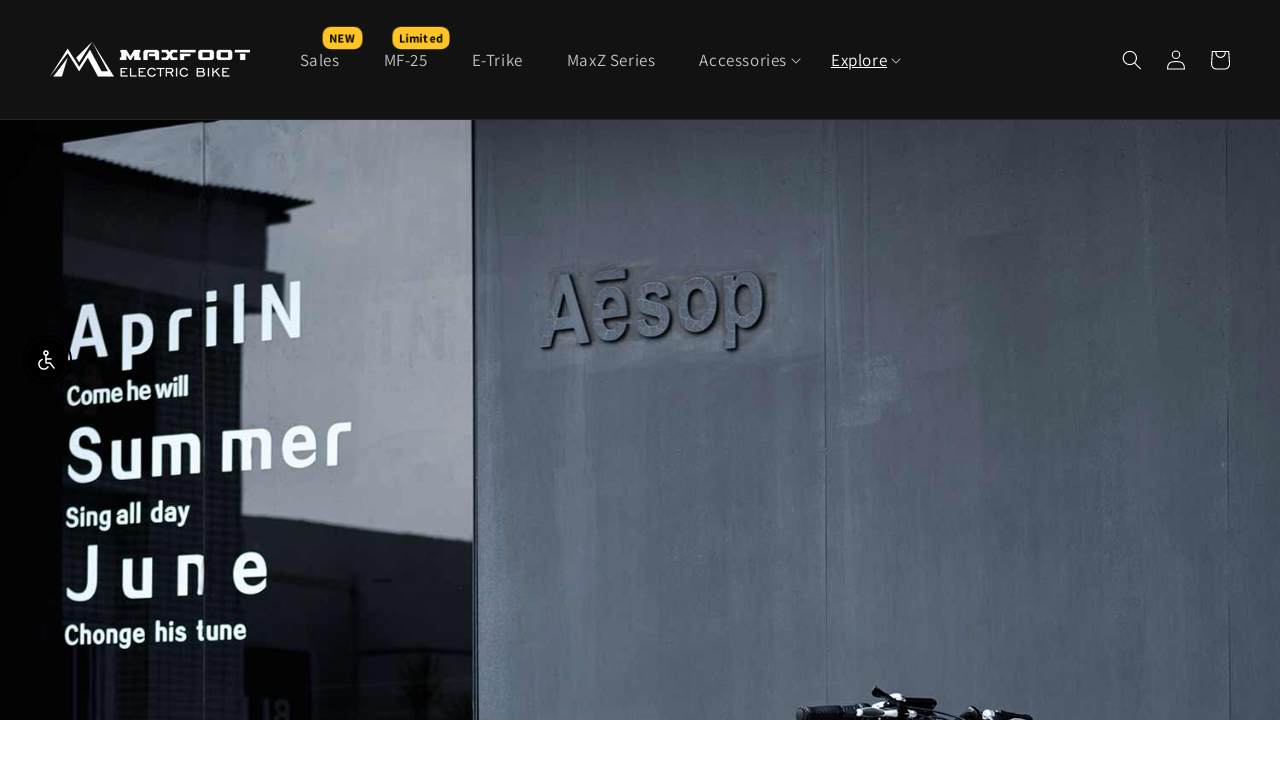

--- FILE ---
content_type: text/css
request_url: https://maxfoot.bike/cdn/shop/t/55/assets/style.css?v=9675495003770102591754287739
body_size: -407
content:
*{margin:0;padding:0}.article-homeTab,.bikeswiper-R .more_href,.article-viewALL{font-weight:550}.fontSize-a,.fontSize-b,.fontSize-c,.fontSize-d,.fontSize-e,.fontSize-f{color:#17171a}.fontSize-a{font-size:20px}.fontSize-b{font-size:35px}.fontSize-c{font-size:50px}.fontSize-d{font-size:100px;line-height:initial}.fontSize-e{font-size:30px}.fontSize-f{font-size:25px}a{text-decoration-line:none}@media only screen and (max-width: 1750px){.fontSize-d{font-size:80px}.fontSize-b{font-size:30px}.fontSize-a{font-size:18px}.fontSize-c{font-size:45px}}@media only screen and (max-width: 1500px){.fontSize-d{font-size:60px}.fontSize-b{font-size:25px}.fontSize-a{font-size:15px}.fontSize-c{font-size:40px}}@media only screen and (max-width: 1250px){.fontSize-d{font-size:45px}.fontSize-b{font-size:20px}.fontSize-c{font-size:35px}}@media only screen and (max-width: 1000px){.fontSize-d{font-size:35px}.fontSize-b{font-size:18px}.fontSize-c{font-size:30px}}@media only screen and (max-width: 750px){.fontSize-c{font-size:40px}.fontSize-a{font-size:20px}.fontSize-b{font-size:30px}}@media only screen and (max-width: 650px){.fontSize-c{font-size:35px}.fontSize-b,.fontSize-e{font-size:25px}.fontSize-a{font-size:18px}.fontSize-f{font-size:20px}}@media only screen and (max-width: 600px){.fontSize-c{font-size:30px}.fontSize-b,.fontSize-e{font-size:20px}.fontSize-a,.fontSize-f{font-size:17px}}
/*# sourceMappingURL=/cdn/shop/t/55/assets/style.css.map?v=9675495003770102591754287739 */


--- FILE ---
content_type: text/css
request_url: https://maxfoot.bike/cdn/shop/t/55/assets/impact-cart-modal-dialog.css?v=83518316954113786231754619003
body_size: 3013
content:
body.no-scroll{overflow:hidden}.impact-cart-modal-dialog,.impact-cart-modal-dialog *{margin:0;padding:0}.impact-cart-modal-dialog a{color:#212121;-webkit-text-decoration:inherit;text-decoration:inherit}.impact-cart-modal-dialog img{display:block;max-width:100%;height:auto;width:100%;margin:auto}.impact-cart-modal-dialog .sr-only{clip:rect(0,0,0,0);white-space:nowrap;border-width:0;width:1px;height:1px;margin:-1px;padding:0;position:absolute;overflow:hidden}.impact-cart-modal-dialog svg{display:block;fill:none;stroke:currentColor;stroke-width:1px}.impact-cart-modal-dialog svg:not(:root){overflow:hidden}.impact-cart-modal-dialog button:focus,.impact-cart-modal-dialog input:focus,.impact-cart-modal-dialog select:focus,.impact-cart-modal-dialog textarea:focus,.impact-cart-modal-dialog input:focus-visible{outline:none;box-shadow:none}.impact-cart-modal-dialog input[type=number]{-moz-appearance:textfield;-webkit-appearance:none;appearance:none}.impact-cart-modal-dialog input[type=number]::-webkit-outer-spin-button,.impact-cart-modal-dialog input[type=number]::-webkit-inner-spin-button{-webkit-appearance:none;margin:0}div.impact-cart-modal-dialog_overlay{display:none;position:fixed;top:0;bottom:0;left:0;right:0;z-index:998;background-color:#0b0b0b66;min-height:100lvh;transition:.5s cubic-bezier(.445,.05,.55,.95);transition-property:opacity}div.impact-cart-modal-dialog_overlay.open{display:block;opacity:1}div.impact-cart-modal-dialog_overlay.close{display:none;opacity:0}.impact-cart-modal-dialog_wrapper{--width: 580px;position:fixed;left:auto;right:0;top:0;z-index:999;width:var(--width);max-width:calc(100% - 24px);height:100%;overflow:hidden;color:#212121;padding:1rem;opacity:0;visibility:hidden;transition-property:transform,opacity,visibility;transition-duration:.5s;transition-timing-function:cubic-bezier(.445,.05,.55,.95)}.is-opening .impact-cart-modal-dialog_wrapper{animation:slideInRight .5s cubic-bezier(.445,.05,.55,.95) both}.is-closing .impact-cart-modal-dialog_wrapper{animation:slideOutRight .3s cubic-bezier(.445,.05,.55,.95) both}@keyframes slideInRight{0%{translate:100%;opacity:0;visibility:hidden}to{translate:0;opacity:1;visibility:visible}}@keyframes slideOutRight{0%{translate:0;opacity:1;visibility:visible}to{translate:100%;opacity:0;visibility:hidden}}.impact-cart-modal-dialog_close{position:absolute;right:40px;top:35px;cursor:pointer;background:transparent;border:0;-webkit-appearance:none;appearance:none;box-shadow:none;touch-action:manipulation;width:45px;height:45px;text-decoration:none;z-index:5;text-align:center;overflow:visible;text-transform:none}.impact-cart-modal-dialog_close .icon-close{display:inline-block;width:30px;height:30px}.impact-cart-modal-dialog_content{padding:0;display:flex;gap:2rem;flex-direction:column;height:100%;color:#212121;background:#fff;border-radius:.375rem}.impact-cart-modal-dialog_draw-head{display:flex;align-items:start;justify-content:start;gap:10px;line-height:24px;padding:2rem 2.5rem 0 2rem;box-sizing:border-box}.impact-cart-modal-dialog_draw-head h3{text-align:left;font-size:20px;font-weight:600;position:relative;padding-bottom:calc(1.15rem + 2px)}.impact-cart-modal-dialog_draw-head h3:after{content:"";width:36px;height:2px;background:#f1ab3c;position:absolute;left:0;bottom:0}.impact-cart-modal-dialog_draw-head .cart-draw_count{font-size:18px;font-weight:700;width:30px;height:30px;border-radius:50%;border:1px solid #212121;display:flex;align-items:center;justify-content:center}.impact-cart-modal-dialog_draw-footer{padding:1.5rem 2.5rem 2.5rem;box-sizing:border-box;border-block-start:1px solid rgb(26 26 26 / .12);margin-block-start:auto}.impact-cart-modal-dialog_draw-footer .price_total{color:#1a1a1a;display:flex;align-items:center;justify-content:space-between;font-size:25px;line-height:1.4;font-weight:700;overflow-wrap:anywhere;margin-bottom:.5rem}.impact-cart-modal-dialog_draw-footer .text{font-size:17px;color:#1a1a1ab3;line-height:1.6}.impact-cart-modal-dialog_draw-footer_buy{display:grid;align-items:start;margin-top:2.5rem;grid-template-columns:repeat(auto-fit,minmax(150px,1fr))}.impact-cart-modal-dialog_draw-footer_buy .btn{display:flex;justify-content:center;align-items:center;padding-block-start:1.35rem;padding-block-end:1.35rem;padding-inline-start:2.5rem;padding-inline-end:2.5rem;font-size:18px;font-weight:700;line-height:1.6;transition:background-color .15s ease-in-out,color .15s ease-in-out,box-shadow .15s ease-in-out;text-align:center;border-radius:2.75rem;-webkit-appearance:none;appearance:none;cursor:pointer}.impact-cart-modal-dialog_draw-footer_buy .viewCart-btn{background-color:#f0c417;color:#1a1a1a}.impact-cart-modal-dialog_draw-footer_buy .viewCart-btn:hover{background-color:#f0c417d9}.impact-cart-modal-dialog_draw-footer_buy .checkout-btn{color:#fff;background-color:#1a1a1a;margin-left:1.5rem}.impact-cart-modal-dialog_draw-footer_buy .checkout-btn:hover{background-color:#1a1a1ad9}.impact-cart-modal-dialog_draw-footer_buy .checkout-btn-text{display:flex;align-items:center;justify-content:center;gap:.75rem}.impact-cart-modal-dialog_draw-footer_buy svg{width:20px;height:20px}.impact-cart-modal-dialog_draw-content-wrapper{display:flex;flex:1;min-height:0;padding:0 2.5rem 2rem;box-sizing:border-box;overflow-y:auto}.impact-cart-modal-dialog_draw-content-wrapper .overflow-container{flex:1}.impact-cart-modal-dialog_draw-overflow-content{overflow:hidden;width:100%;padding-right:5px}.impact-cart-modal-dialog_draw-overflow-content.disabled{pointer-events:none}.impact-cart-modal-dialog_draw-overflow-content .cart-item{padding-bottom:30px;margin-bottom:30px;padding-top:5px;border-bottom:1px solid #21212133;position:relative;display:grid;grid-template-areas:"media details" "media qty";grid-template-columns:minmax(80px,2fr) minmax(0,8fr);grid-template-rows:auto 1fr;justify-items:start;align-items:start;column-gap:18px;row-gap:15px;display:flex;justify-content:flex-start;align-items:center;gap:1.25rem}.impact-cart-modal-dialog_draw-overflow-content .bind-cart-item{align-items:flex-start}.impact-cart-modal-dialog_draw-overflow-content .cart-item:nth-last-child(2){border-bottom:none;margin-bottom:10px;padding-bottom:0}.impact-cart-modal-dialog_draw-overflow-content .cart-item p{word-break:break-word;text-transform:none;font-weight:400;font-size:18px;line-height:1.2}.impact-cart-modal-dialog_draw-overflow-content .cart-item_media{grid-area:media;overflow:hidden;max-width:100px;width:100%;height:auto;position:relative}.impact-cart-modal-dialog_draw-overflow-content .cart-item_details-qty{display:flex;justify-content:space-between;flex:1;gap:.25rem}.impact-cart-modal-dialog_draw-overflow-content .bind-cart-item_details{flex:1}.impact-cart-modal-dialog_draw-overflow-content .cart-item_details{grid-area:details;display:grid;column-gap:18px;grid-template-areas:"header price" "micro-copy price";width:100%;grid-template-columns:minmax(0,1fr) max-content;display:flex;flex-direction:column;gap:.5rem;flex:1}.impact-cart-modal-dialog_draw-overflow-content .cart-item_qty{grid-area:qty;display:flex;flex-wrap:wrap;gap:20px;align-items:center;justify-content:start;width:100%;flex-direction:column;justify-content:flex-start;align-items:flex-end;flex:.25}.impact-cart-modal-dialog_draw-overflow-content .bind-cart-item .cart-item_qty{flex:.1}.impact-cart-modal-dialog_draw-overflow-content button>span{pointer-events:none}.impact-cart-modal-dialog_draw-overflow-content .quantity-input button.disabled{cursor:not-allowed;opacity:.35}.impact-cart-modal-dialog_draw-overflow-content .cart-item_header{grid-area:header}.impact-cart-modal-dialog_draw-overflow-content .cart-item_header p{font-weight:700}.impact-cart-modal-dialog_draw-overflow-content .cart-item_price{grid-area:price;position:relative;min-width:50px;align-self:start;justify-self:end;font-size:1.045rem;margin-top:-.25rem;word-break:break-word}.impact-cart-modal-dialog_draw-overflow-content .loading_icon{position:absolute;top:0;bottom:0;left:0;right:0;margin:auto;text-align:center;width:23px;height:23px;animation:rotator 1.4s linear infinite}.impact-cart-modal-dialog_draw-overflow-content .loading_icon.hidden{display:none}.impact-cart-modal-dialog_draw-overflow-content .loading_icon:not(.hidden)~*{visibility:hidden}@keyframes rotator{0%{transform:rotate(0)}to{transform:rotate(270deg)}}.impact-cart-modal-dialog_draw-overflow-content .cart-item_sku{display:flex;flex-direction:column;gap:.25rem;grid-area:micro-copy}.impact-cart-modal-dialog_draw-overflow-content .cart-item_sku p{color:#212121b3;font-size:16px}.impact-cart-modal-dialog_draw-overflow-content .quantity-input{display:flex;align-items:center;border-radius:4px;border:1px solid #21212133;gap:.25rem}.impact-cart-modal-dialog_draw-overflow-content .quantity-input button{width:30px;height:30px;touch-action:manipulation;border:0;margin:0;cursor:pointer;background:transparent;-webkit-appearance:button;outline-offset:-3px;color:#212121;display:flex;align-items:center;justify-content:center}.impact-cart-modal-dialog_draw-overflow-content .quantity-input .icon{width:13px;height:13px;color:#212121}.impact-cart-modal-dialog_draw-overflow-content .bind-cart-item p.bind-cart_quantity{color:#212121;width:35px;height:30px;line-height:inherit;outline-offset:-3px;-moz-appearance:textfield;-webkit-appearance:textfield;appearance:textfield;background:transparent;cursor:text;touch-action:manipulation;text-align:center;border:1px solid #21212133;border-radius:4px;display:flex;align-items:center;justify-content:center}.impact-cart-modal-dialog_draw-overflow-content .quantity-num{color:#212121;min-width:30px;height:30px;outline-offset:-3px;font-size:15px;-moz-appearance:textfield;-webkit-appearance:textfield;appearance:textfield;background:transparent;cursor:text;border:none;border-radius:0;border-left:1px solid #21212133;border-right:1px solid #21212133;touch-action:manipulation;text-align:center;font-weight:400}.impact-cart-modal-dialog_draw-overflow-content .remove-link{border:0 none;cursor:pointer;background-color:transparent}.impact-cart-modal-dialog_draw-overflow-content .remove-link svg{width:17px;height:17px}.impact-cart-modal-dialog_draw-overflow-content .cart-item-errors{color:#d12328;text-align:center;background:#ffebe8;padding:6px;border-radius:3px}.impact-cart-modal-dialog_draw-overflow-content .cart-item-errors p{font-size:15px;line-height:1.3}.impact-cart-modal-dialog_draw-overflow-content .cart-item-errors.hidden{display:none}.impact-cart-modal-dialog_empty{position:absolute;top:50%;left:50%;transform:translate(-50%,-50%);display:grid;justify-items:center;text-align:center;align-self:center;gap:2rem}.impact-cart-modal-dialog_empty .cart-zero{position:relative}.impact-cart-modal-dialog_empty svg{width:50px;height:50px}.impact-cart-modal-dialog_empty .cart-draw_empty_count{position:absolute;right:-5px;top:-3px;font-size:15px;width:28px;height:28px;line-height:28px;min-width:min-content;border-radius:50%;background:#1a1a1a;color:#fff;display:grid;place-items:center;padding-inline-start:.25rem;padding-inline-end:.25rem;font-weight:700}.impact-cart-modal-dialog_empty .cart-draw_empty_text{margin-block-start:0;font-size:25px;line-height:1.4;overflow-wrap:anywhere;letter-spacing:-.025em;font-weight:700}.impact-cart-modal-dialog_empty .cart-draw_empty_href{border-radius:25px;width:300px;max-width:100%;background-color:#f1ab3c;cursor:pointer;border:0 none;-webkit-transition:all .2s ease-out;-moz-transition:all .2s ease-out;transition:all .2s ease-out;height:auto;line-height:30px;padding:12px 30px;color:#131313;display:flex;align-items:center;justify-content:center;font-weight:600;font-size:17px}@media (hover: hover){.impact-cart-modal-dialog_empty .cart-draw_empty_href:hover{background-color:#efa124}}@media only screen and (max-width: 500px){.impact-cart-modal-dialog_empty .cart-draw_empty_href{width:230px;padding:10px 25px;font-size:15px}}.impact-cart-modal-dialog_clear-cart{width:fit-content;background:#ffc426;outline:none;border:none;display:flex;align-items:center;justify-content:center;gap:.5rem;color:#1a1a1a;font-weight:700;font-size:17px;padding:7px 10px;border-radius:5px;cursor:pointer;margin-top:30px;margin-bottom:20px;transition:background-color .15s ease-in-out,color .15s ease-in-out,box-shadow .15s ease-in-out;text-transform:capitalize}@media screen and (pointer: fine){.impact-cart-modal-dialog_clear-cart:hover{background:#ffc426d9}}.impact-cart-modal-dialog_clear-cart .icon-del_cart{display:inline-block;position:relative}.impact-cart-modal-dialog_clear-cart .icon-cart{width:24px}.impact-cart-modal-dialog_clear-cart .icon-remove{width:13px;position:absolute;top:0;right:0;color:#1a1a1a;background:#ffc426;border-radius:50%}.impact-cart-modal-dialog_clear-cart .icon-loading{display:none}.impact-cart-modal-dialog_clear-cart .icon-loading svg{width:22px}@media only screen and (max-width: 1000px){.impact-cart-modal-dialog_wrapper{--width: 480px}.impact-cart-modal-dialog_content{padding-top:20px}.impact-cart-modal-dialog_draw-head,.impact-cart-modal-dialog_draw-content-wrapper{padding:0 20px}}@media only screen and (max-width: 600px){.impact-cart-modal-dialog_wrapper{--width: 400px}.impact-cart-modal-dialog_draw-footer_buy{display:flex;flex-direction:column;gap:1rem}.impact-cart-modal-dialog_draw-footer_buy .btn{flex:1;width:100%;margin:auto;font-size:17px;padding-block-start:1.2rem;padding-block-end:1.2rem}}@media only screen and (max-width: 500px){.impact-cart-modal-dialog_wrapper{--width: 350px}.impact-cart-modal-dialog_draw-overflow-content .cart-item_details{display:flex;flex-direction:column;gap:1rem}.impact-cart-modal-dialog_draw-overflow-content .cart-item_sku{margin-top:0}.impact-cart-modal-dialog_draw-footer .price_total{flex-direction:column;justify-content:flex-start;align-items:flex-start}}@media only screen and (max-width: 400px){.impact-cart-modal-dialog_draw-head h3{font-size:18px;padding-bottom:calc(.75rem + 2px)}.impact-cart-modal-dialog_draw-head .cart-draw_count{font-size:15px;width:25px;height:25px}.impact-cart-modal-dialog_close{right:30px;top:25px;width:35px;height:35px}.impact-cart-modal-dialog_draw-head h3:after{width:30px}.impact-cart-modal-dialog_content{gap:20px}.impact-cart-modal-dialog_draw-overflow-content .cart-item p{font-size:16px}.impact-cart-modal-dialog_draw-overflow-content .quantity-input button{width:25px;height:25px}.impact-cart-modal-dialog_draw-overflow-content .quantity-num{width:30px;height:25px;font-size:14px}.impact-cart-modal-dialog_draw-overflow-content .cart-item_qty{gap:13px}.impact-cart-modal-dialog_draw-overflow-content .cart-item-errors p{font-size:14px}.impact-cart-modal-dialog_draw-footer .text{font-size:15px;line-height:1.3}.impact-cart-modal-dialog_draw-footer .price_total p:first-child{font-size:22px}.impact-cart-modal-dialog_draw-footer_buy .btn{font-size:15px}}.bind_product-fold .sr-only{width:1px;height:1px;clip:rect(0,0,0,0);white-space:nowrap;border-width:0;margin:-1px;padding:0;position:absolute;overflow:hidden}.impact-cart-modal-dialog_wrapper .bind_product-fold{max-width:345px}.bind_product-fold input[type=checkbox]{display:none;margin:0;padding:0}.bind_product-fold ul{list-style:none;padding:0;margin:0;min-height:0}.bind_product-fold label{display:flex;justify-content:space-between;align-items:center;padding:10px;background:#f7f7f7;max-width:420px;width:100%;cursor:pointer;font-size:14px;font-weight:550}.bind_product-fold label:after{content:"";width:15px;height:15px;margin-left:auto;background:url([data-uri]) center no-repeat}.bind_product_fold-sub{display:grid;grid-template-rows:0fr;transition:.3s;overflow:hidden}.bind_product_fold-sub li{display:flex;justify-content:space-between;align-items:center;gap:.5rem;padding:10px 0;border-bottom:1px solid #e3e3e3}.bind_product_fold-sub li:last-child{border-bottom:none;margin-bottom:10px}.bind_product_fold-details{display:flex;gap:1rem}.bind_product_fold-details-media{width:62px;height:62px;overflow:hidden;padding:5px;border:1px solid #e3e3e3;border-radius:5px;margin:auto;position:relative}.bind_product_fold-details-info{flex:1}.bind_product_fold-details-info p{margin:0;padding:0;margin-block:0;margin-inline:0;color:#1a1a1a}.bind_product_fold-details-info a{-webkit-text-decoration:inherit;text-decoration:inherit;color:#1a1a1a}.bind_product_fold-details-info .bind-title{margin:0;padding:0;font-size:16px;font-weight:550;line-height:1.2;display:-webkit-box;-webkit-line-clamp:2;-webkit-box-orient:vertical;display:-moz-box;-moz-line-clamp:1;-moz-box-orient:vertical;word-wrap:break-word;word-break:break-word;white-space:normal;overflow:hidden}.bind_product_fold-details-info .bind-price{font-size:18px;color:#1a1a1ab3;margin-top:5px}.bind_product_fold-details-info .bind-price-text{color:#f83a3a;font-weight:700}.bind_product_fold-details-info .variant-option{color:gray;font-size:14px;display:flex;gap:.7rem;margin-top:5px}.bind_product_fold-details-info .colon{padding-right:2px;padding-left:1px}.bind_product_fold-details-info .variant-option>span:after{content:";";padding-left:3px;color:#000}.bind_product_fold-details-info .variant-option>span:last-child:after{content:""}.bind_product-fold input[type=checkbox]:checked+label:after{transform:scaleY(-1)}.bind_product-fold input[type=checkbox]:checked~.bind_product_fold-sub{grid-template-rows:1fr}.bind_product_fold-details-remove{display:flex;align-items:center;gap:.5rem}.bind_product_fold-details-remove .quantity-num{width:35px;font-size:13px;color:#1a1a1ab3;border:1px solid #1a1a1a1f;border-radius:.5rem;padding-block-start:.5rem;padding-block-end:.5rem;text-align:center}.bind_product_fold-details-remove cart-remove-button{margin:0}.bind_produc-titem_quantity{display:flex;align-items:center;gap:.5rem}.bind_produc-titem_quantity>p{min-width:35px;font-size:13px;color:#1a1a1ab3;border:1px solid #1a1a1a1f;border-radius:.5rem;padding-block-start:.5rem;padding-block-end:.5rem;text-align:center}.bind_produc-titem_quantity cart-remove-button{margin:0}.impact-cart-modal-dialog_draw-overflow-content .bind_product_fold-details-remove{width:40px;flex-direction:column}.impact-cart-modal-dialog_draw-overflow-content .bind_product_fold-details-remove svg{width:17px;height:17px}.impact-cart-modal-dialog_draw-overflow-content .bind_product_fold-details-remove .quantity-num{line-height:inherit;display:flex;align-items:center;justify-content:center;font-size:14px}.impact-cart-modal-dialog_draw-overflow-content .bind_product_fold-details-info>p{font-size:16px}.impact-cart-modal-dialog_draw-overflow-content .bind_product_fold-details-info .variant-option{color:#212121b3}.impact-cart-modal-dialog_draw-overflow-content .bind_product_fold-details-info .bind-price{color:#212121}.impact-cart-modal-dialog_draw-overflow-content .bind_product_fold-details-info .bind-price-text{font-weight:700;color:#f83a3a}@media only screen and (max-width: 600px){.bind_product_fold-sub li:last-child{flex-direction:column;align-items:flex-start}.impact-cart-modal-dialog_draw-overflow-content .bind_product_fold-details-remove{flex-direction:row;gap:15px}.bind_product_fold-details-remove a{width:50px;display:flex;align-items:center;justify-content:flex-start}.impact-cart-modal-dialog_draw-overflow-content .bind_product_fold-details-info>p{font-size:15px}.bind_product_fold-details-media{width:50px;height:50px;padding:2px}.impact-cart-modal-dialog_draw-overflow-content .cart-item_media{max-width:80px}.bind_product-fold label{padding:5px 10px}.impact-cart-modal-dialog_draw-overflow-content .quantity-input{max-width:80px;width:100%}.impact-cart-modal-dialog_draw-overflow-content .quantity-input .icon{width:11px;height:11px}.impact-cart-modal-dialog_draw-overflow-content .quantity-num,.impact-cart-modal-dialog_draw-overflow-content .bind_product_fold-details-remove .quantity-num{font-size:13px;font-weight:700}.impact-cart-modal-dialog_draw-overflow-content .bind-cart-item p.bind-cart_quantity{width:30px;height:30px;font-size:13px;font-weight:700}.impact-cart-modal-dialog_clear-cart .icon-cart{width:20px}.impact-cart-modal-dialog_clear-cart .icon-remove{width:11px}.impact-cart-modal-dialog_clear-cart{font-size:14px;padding:6px 8px}.impact-cart-modal-dialog_draw-overflow-content .cart-item{gap:.5rem}}
/*# sourceMappingURL=/cdn/shop/t/55/assets/impact-cart-modal-dialog.css.map?v=83518316954113786231754619003 */


--- FILE ---
content_type: text/css
request_url: https://maxfoot.bike/cdn/shop/t/55/assets/home-email.css?v=182704255521817904241754287739
body_size: -440
content:
.email-title{text-align:center;margin:120px auto 40px}.email-input{max-width:539px;margin:0 auto;position:relative;width:100%;height:55px;line-height:55px;transition:box-shadow 1s ease;display:flex;background-color:#fff}.email-input input{width:100%;text-align:left;transition:box-shadow .1s ease;-webkit-appearance:none;appearance:none;border:solid 1px #7f7f7f;border-radius:28px;padding:0 23px;box-sizing:border-box}.email-input input:focus{box-shadow:0 0 #7f7f7f}.email-input button{position:absolute;right:10px;top:13%;color:#9ca3af;border:none;background:#fff}.email-input button img{width:40px;height:40px;display:block;margin:0 auto}.email-tip{margin-bottom:50px;margin-top:16px;text-align:center;font-weight:300}.email-title-phone{display:none}@media only screen and (max-width: 750px){.email-title-pc{display:none}.email-title-phone{display:block;padding:0 10px;box-sizing:border-box;text-align:center;margin:100px auto 20px;font-weight:550}.email-tip{padding:0 10px;box-sizing:border-box}}@media only screen and (max-width: 700px){.email-input{max-width:460px}}@media only screen and (max-width: 600px){.email-input{max-width:400px}.email-input button img{width:35px;height:35px}.email-input button{top:16%}}@media only screen and (max-width: 450px){.email-input{max-width:350px}}@media only screen and (max-width: 400px){.email-input{max-width:300px;height:45px;line-height:45px}.email-input button img{width:25px;height:25px}.email-input button{top:21%}}
/*# sourceMappingURL=/cdn/shop/t/55/assets/home-email.css.map?v=182704255521817904241754287739 */


--- FILE ---
content_type: text/css
request_url: https://maxfoot.bike/cdn/shop/t/55/assets/component-cart-items.css?v=55935802736894324281754549065
body_size: 1256
content:
.cart-items td,.cart-items th{padding:0;border:none}.cart-items th{text-align:left;padding-bottom:1.8rem;opacity:.85;font-weight:400}.cart-item__quantity-wrapper{display:flex}.cart-item__totals{position:relative}.cart-items *.right{text-align:right}.cart-item__image-container{display:inline-flex;align-items:flex-start}.cart-item__image-container:after{content:none}.cart-item__image{height:auto;max-width:calc(10rem / var(--font-body-scale))}@media screen and (min-width: 750px){.cart-item__image{max-width:100%}}.cart-item__details{font-size:1.6rem;line-height:calc(1 + .4 / var(--font-body-scale))}.cart-item__details>*{margin:0;max-width:30rem}.cart-item__details>*+*{margin-top:.6rem}.cart-item__media{position:relative}.cart-item__link{display:block;bottom:0;left:0;position:absolute;right:0;top:0;width:100%;height:100%}.cart-item__name{text-decoration:none;display:block}.cart-item__name:hover{text-decoration:underline;text-underline-offset:.3rem;text-decoration-thickness:.2rem}.cart-item__price-wrapper>*{display:block;margin:0;padding:0}.cart-item__discounted-prices dd{margin:0}.cart-item__discounted-prices .cart-item__old-price{font-size:1.4rem}.cart-item__old-price{opacity:.7}.cart-item__final-price{font-weight:400}.product-option{font-size:1.4rem;word-break:break-word;line-height:calc(1 + .5 / var(--font-body-scale))}.cart-item cart-remove-button{display:flex;margin-left:1rem}@media screen and (min-width: 750px) and (max-width: 989px){.cart-item cart-remove-button{width:4.5rem;height:4.5rem}}cart-remove-button .button{min-width:calc(4.5rem / var(--font-body-scale));min-height:4.5rem;padding:0;margin:0 .1rem .1rem 0}cart-remove-button .button:before,cart-remove-button .button:after{content:none}cart-remove-button .button:not([disabled]):hover{color:rgb(var(--color-foreground))}@media screen and (min-width: 750px){cart-remove-button .button{min-width:3.5rem;min-height:3.5rem}}cart-remove-button .icon-remove{height:1.5rem;width:1.5rem}.cart-item .loading-overlay{top:0;left:auto;right:auto;bottom:0;padding:0}@media screen and (min-width: 750px){.cart-item .loading-overlay{right:0;padding-top:4.5rem;bottom:auto}}.cart-item .loading-overlay:not(.hidden)~*{visibility:hidden}.cart-item__error{display:flex;align-items:flex-start;margin-top:1rem}.cart-item__error-text{font-size:1.2rem;order:1}.cart-item__error-text+svg{flex-shrink:0;width:1.2rem;margin-right:.7rem}.cart-item__error-text:empty+svg{display:none}.product-option+.product-option{margin-top:.4rem}.product-option *{display:inline;margin:0}.cart-items thead th{text-transform:uppercase}@media screen and (max-width: 749px){.cart-items,.cart-items thead,.cart-items tbody{display:block;width:100%}.cart-items thead tr{display:flex;justify-content:space-between;border-bottom:.1rem solid rgba(var(--color-foreground),.2);margin-bottom:4rem}.cart-item{display:grid;grid-template:repeat(2,auto) / repeat(4,1fr);gap:1.5rem;margin-bottom:3.5rem}.cart-item:last-child{margin-bottom:0}.cart-item__media{grid-row:1 / 3}.cart-item__details{grid-column:2 / 4}.cart-item__quantity{grid-column:2 / 5}.cart-item__quantity-wrapper{flex-wrap:wrap}.cart-item__totals{display:flex;align-items:flex-start;justify-content:flex-end}}.cart-item__error-text+svg{margin-top:.4rem}@media screen and (min-width: 750px){.cart-items{border-spacing:0;border-collapse:separate;box-shadow:none;width:100%;display:table}.cart-items th{border-bottom:.1rem solid rgba(var(--color-foreground),.08)}.cart-items thead th:first-child{width:50%}.cart-items th+th{padding-left:4rem}.cart-items td{vertical-align:top;padding-top:4rem}.cart-item{display:table-row}.cart-item>td+td{padding-left:4rem}.cart-item__details{width:35rem}.cart-item__media{width:10rem}.cart-item cart-remove-button{margin:.5rem 0 0 1.5rem}.cart-item__price-wrapper>*:only-child:not(.cart-item__discounted-prices){margin-top:1rem}}@media screen and (min-width: 990px){.cart-item .cart-item__quantity,.cart-items .cart-items__heading--wide{padding-left:6rem}.cart-item__details{width:50rem}.cart-items thead th:first-child{width:60%}}.bind_product-fold .sr-only{width:1px;height:1px;clip:rect(0,0,0,0);white-space:nowrap;border-width:0;margin:-1px;padding:0;position:absolute;overflow:hidden}.bind_product-fold{max-width:420px}.bind_product-fold input[type=checkbox]{display:none;margin:0;padding:0}.bind_product-fold ul{list-style:none;padding:0;margin:0;min-height:0}.bind_product-fold label{display:flex;justify-content:space-between;align-items:center;padding:10px;background:#f7f7f7;max-width:420px;width:100%;cursor:pointer;font-size:14px;font-weight:550}.bind_product-fold label:after{content:"";width:15px;height:15px;margin-left:auto;background:url([data-uri]) center no-repeat}.bind_product_fold-sub{display:grid;grid-template-rows:0fr;transition:.3s;overflow:hidden}.bind_product_fold-sub li{display:flex;justify-content:space-between;align-items:center;gap:.5rem;padding:10px 0;border-bottom:1px solid #e3e3e3}.bind_product_fold-sub li:last-child{border-bottom:1px solid #e3e3e3;margin-bottom:10px}.bind_product_fold-details{display:flex;gap:1rem}.bind_product_fold-details-media{width:62px;height:62px;overflow:hidden;padding:5px;border:1px solid #e3e3e3;border-radius:5px}.bind_product_fold-details-media-active{position:relative}.bind_product_fold-details-media-active img{opacity:.5}.bind_product_fold-details-media-active .loading__spinner,.bind_product_fold-details-media-active .loading-overlay{position:absolute;top:50%;left:50%;transform:translate(-50%,-50%);right:auto;bottom:auto;padding:0}.bind_product_fold-details-info{flex:1}.bind_product_fold-details-info p{margin:0;padding:0;margin-block:0;margin-inline:0;color:#1a1a1a}.bind_product_fold-details-info a{-webkit-text-decoration:inherit;text-decoration:inherit;color:#1a1a1a}.bind_product_fold-details-info .bind-title{margin:0;padding:0;font-size:16px;font-weight:550;line-height:1.2;display:-webkit-box;-webkit-line-clamp:2;-webkit-box-orient:vertical;display:-moz-box;-moz-line-clamp:1;-moz-box-orient:vertical;word-wrap:break-word;word-break:break-word;white-space:normal;overflow:hidden}.bind_product_fold-details-info .bind-price{font-size:18px;color:#1a1a1ab3;margin-top:5px}.bind_product_fold-details-info .bind-price-text{color:#f83a3a;font-weight:700}.bind_product_fold-details-info .variant-option{color:gray;font-size:14px;display:flex;gap:.7rem;margin-top:5px}.bind_product_fold-details-info .colon{padding-right:2px;padding-left:1px}.bind_product_fold-details-info .variant-option>span:after{content:";";padding-left:3px;color:#000}.bind_product_fold-details-info .variant-option>span:last-child:after{content:""}.bind_product-fold input[type=checkbox]:checked+label:after{transform:scaleY(-1)}.bind_product-fold input[type=checkbox]:checked~.bind_product_fold-sub{grid-template-rows:1fr}.bind_product_fold-details-remove{display:flex;align-items:center;gap:.5rem}.bind_product_fold-details-remove .quantity-num{width:35px;font-size:13px;color:#1a1a1ab3;border:1px solid #1a1a1a1f;border-radius:.5rem;padding-block-start:.5rem;padding-block-end:.5rem;text-align:center}.bind_product_fold-details-remove cart-remove-button{margin:0}.bind_produc-titem_quantity{display:flex;align-items:center;gap:.5rem}.bind_produc-titem_quantity>p{min-width:35px;font-size:13px;color:#1a1a1ab3;border:1px solid #1a1a1a1f;border-radius:.5rem;padding-block-start:.5rem;padding-block-end:.5rem;text-align:center}.bind_produc-titem_quantity cart-remove-button{margin:0}
/*# sourceMappingURL=/cdn/shop/t/55/assets/component-cart-items.css.map?v=55935802736894324281754549065 */


--- FILE ---
content_type: text/javascript
request_url: https://maxfoot.bike/cdn/shop/t/55/assets/impact-cart-modal-dialog.js?v=172288792362344067491754550464
body_size: 1240
content:
function debounce(fn,wait){let t;return(...args)=>{clearTimeout(t),t=setTimeout(()=>fn.apply(this,args),wait)}}class ImpactCartItemRemove extends HTMLElement{constructor(){super(),this.addEventListener("click",event=>{event.preventDefault();const cartModalDialog=this.closest("impact-cart-modal-dialog");if(this.dataset.grade&&this.dataset.grade=="classA"&&this.closest(".bind_product")?.querySelectorAll(".bind_product_fold-sub-li")?.length>0){let parent_bind_id=this.dataset.bind,parent_variant_id=this.dataset.variantId,bind_products=this.closest(".bind_product")?.querySelectorAll(".bind_product_fold-sub-li");if(bind_products?.length>0){const bind_dom=Array.from(bind_products).map(element=>({bind:element.dataset.bind,variant_id:element.dataset.variantId})),allBindEqual=bind_dom.every(item=>item.bind===parent_bind_id),bind_id_arr=[parent_variant_id,...bind_dom.map(item=>item.variant_id)];allBindEqual?cartModalDialog.removeBindProducts(bind_id_arr,this.dataset.idx):cartModalDialog.updateQuantity(this.dataset.idx,0,event)}}else cartModalDialog.updateQuantity(this.dataset.idx,0,event)})}}customElements.define("impact-cart-item-remove",ImpactCartItemRemove);class ImpactCartQuantityInput extends HTMLElement{constructor(){super(),this.input=this.querySelector("input"),this.changeEvent=new Event("change",{bubbles:!0});const debouncedOnChange=debounce(event=>{this.onInputChange(event)},300);this.input.addEventListener("change",debouncedOnChange.bind(this)),this.querySelectorAll("button").forEach(button=>button.addEventListener("click",this.onButtonClick.bind(this)))}onInputChange(event){this.validateQtyRules(event),this.input.value>parseInt(this.input.max)&&(this.input.value=parseInt(this.input.max))}onButtonClick(event){event.preventDefault();const previousValue=this.input.value;event.target.name==="plus"?parseInt(this.input.dataset.min)>parseInt(this.input.step)&&this.input.value==0?this.input.value=this.input.dataset.min:this.input.stepUp():this.input.stepDown(),previousValue!==this.input.value&&this.input.dispatchEvent(this.changeEvent),this.input.dataset.min===previousValue&&event.target.name==="minus"&&(this.input.value=parseInt(this.input.min))}validateQtyRules(event){const value=parseInt(this.input.value),index=this.input.dataset.index,max=parseInt(this.input.max),cartModalDialog=this.closest("impact-cart-modal-dialog");this.input.min&&this.querySelector("button[name='minus']").classList.toggle("disabled",parseInt(value)<=parseInt(this.input.min)),this.input.max&&this.querySelector("button[name='plus']").classList.toggle("disabled",value>=max),value==0&&cartModalDialog.updateQuantity(index,0,event),this.input.max&&value>=max?cartModalDialog.errorsTip(index,max):cartModalDialog.cancelErrorsTip(index),value!=0&&this.input.max&&value<=max&&cartModalDialog.updateQuantity(index,value,event,max)}}customElements.define("impact-cart-quantity-input",ImpactCartQuantityInput);class ImpactCartModalDialog extends HTMLElement{constructor(){super(),this.rTime=0}connectedCallback(){const closetDialog=document.querySelector(".impact-cart-modal-dialog_close");closetDialog&&closetDialog.addEventListener("click",this.closeCartDialog.bind(this))}openCartDialog(){clearTimeout(this.rTime),document.body.classList.add("no-scroll"),document.querySelector(".impact-cart-modal-dialog").classList.remove("is-closing"),document.querySelector(".impact-cart-modal-dialog").classList.add("is-opening"),document.querySelector(".impact-cart-modal-dialog_overlay").classList.remove("close"),document.querySelector(".impact-cart-modal-dialog_overlay").classList.add("open"),document.body.style.overflow="hidden"}closeCartDialog(){document.querySelector(".impact-cart-modal-dialog").classList.remove("is-opening"),document.querySelector(".impact-cart-modal-dialog").classList.add("is-closing"),this.rTime=setTimeout(()=>{document.body.classList.remove("no-scroll"),document.querySelector(".impact-cart-modal-dialog_overlay").classList.add("close"),document.querySelector(".impact-cart-modal-dialog_overlay").classList.remove("open"),document.body.style.overflow="auto"},400)}updateQuantity(line,quantity,event,max){this.enableLoading(line);const body=JSON.stringify({line,quantity,sections:this.getSectionsToRender().map(section=>section.section),sections_url:window.location.pathname}),eventTarget=event.currentTarget instanceof ImpactCartItemRemove?"clear":"change";fetch(`${routes.cart_change_url}`,{method:"POST",headers:{"Content-Type":"application/json",Accept:"application/json"},body}).then(response=>response.text()).then(state=>{this.renderContents(state),max&&quantity==max&&(document.querySelector(`#impact-cart-modal-dialog-item-${line} button[name='plus']`).classList.add("disabled"),this.errorsTip(line,max))}).catch(error=>{console.error("Error:",error)}).finally(()=>{eventTarget=="change"&&this.disableLoading(line)})}removeBindProducts(variant_id,line){this.enableLoading(line);const updates={};variant_id.forEach(item=>{updates[item]=0});const body=JSON.stringify({updates,sections:this.getSectionsToRender().map(section=>section.section),sections_url:window.location.pathname});fetch(`${routes.cart_update_url}`,{...fetchConfig(),body}).then(response=>response.text()).then(state=>{const parsedState=JSON.parse(state);this.getSectionsToRender().forEach(section=>{const elementToReplace=document.getElementById(section.id).querySelector(section.selector)||document.getElementById(section.id);elementToReplace.innerHTML=this.getSectionInnerHTML(parsedState.sections[section.section],section.selector)})}).catch(()=>{this.querySelectorAll(".loading__spinner").forEach(overlay=>overlay.classList.add("hidden"));const errors=document.getElementById("cart-errors")||document.getElementById("CartDrawer-CartErrors");errors.textContent=window.cartStrings.error}).finally(()=>{this.disableLoading(line)})}enableLoading(line){document.querySelector(".impact-cart-modal-dialog_draw-overflow-content")?.classList.add("disabled");const cartModelItem=document.querySelector(`#impact-cart-modal-loading-icon-${line}`);cartModelItem.previousElementSibling.style.opacity=.5,cartModelItem?.classList.remove("hidden")}disableLoading(line){document.querySelector(".impact-cart-modal-dialog_draw-overflow-content")?.classList.remove("disabled");const cartModelItem=document.querySelector(`#impact-cart-modal-loading-icon-${line}`);cartModelItem?.classList.add("hidden"),cartModelItem&&cartModelItem.previousElementSibling&&(cartModelItem.previousElementSibling.style.opacity=1)}errorsTip(line,max){const cartItemErrors=document.querySelector(`#impact-cart-modal-dialog-item-${line} .cart-item-errors`);cartItemErrors.classList.remove("hidden"),cartItemErrors.querySelector("p").textContent=`Only ${max} items were added to your cart due to availability.`}cancelErrorsTip(line){const cartItemErrors=document.querySelector(`#impact-cart-modal-dialog-item-${line} .cart-item-errors`);cartItemErrors.classList.add("hidden"),cartItemErrors.querySelector("p").textContent=""}getSectionsToRender(){return[{id:"cart-icon-bubble",section:"cart-icon-bubble",selector:".shopify-section"},{id:"impact-cart-modal-dialog",section:"impact-cart-modal-dialog",selector:".impact-cart-modal-dialog_content"}]}getSectionInnerHTML(html,selector){const element=new DOMParser().parseFromString(html,"text/html").querySelector(selector);return element?element.innerHTML:html}renderContents(state){const parsedState=JSON.parse(state);this.getSectionsToRender().forEach(section=>{const elementToReplace=document.getElementById(section.id).querySelector(section.selector)||document.getElementById(section.id);elementToReplace.innerHTML=this.getSectionInnerHTML(parsedState.sections[section.section],section.selector)})}renderContents_(parsedState){this.cartItemKey=parsedState.key,this.getSectionsToRender().forEach(section=>{document.getElementById(section.id).innerHTML=this.getSectionInnerHTML(parsedState.sections[section.id],section.selector)}),this.openCartDialog()}getSectionsToRender_(){return[{id:"cart-icon-bubble"},{id:"impact-cart-modal-dialog",selector:`[id="impact-cart-modal-dialog-${this.cartItemKey}"]`}]}}customElements.define("impact-cart-modal-dialog",ImpactCartModalDialog);class ImpactCartDialogButton extends HTMLElement{constructor(){super(),this.addEventListener("click",event=>{event.preventDefault(),this.querySelector(".icon-del_cart").style.display="none",this.querySelector(".icon-loading").style.display="block",fetch(window.Shopify.routes.root+"cart/clear.js",{method:"POST",headers:{"Content-Type":"application/json"}}).then(response=>response.json()).then(data=>{console.log("success"),document.querySelector(".impact-cart-modal-dialog").classList.remove("is-opening"),document.querySelector(".impact-cart-modal-dialog").classList.add("is-closing"),setTimeout(()=>{document.body.classList.remove("no-scroll"),document.querySelector(".impact-cart-modal-dialog_overlay").classList.add("close"),document.querySelector(".impact-cart-modal-dialog_overlay").classList.remove("open"),document.body.style.overflow="auto"},400),this.querySelector(".icon-del_cart").style.display="block",this.querySelector(".icon-loading").style.display="none",window.location.reload()}).catch(error=>{console.error("error:")})})}}customElements.define("impact-cart-dialog-button",ImpactCartDialogButton);
//# sourceMappingURL=/cdn/shop/t/55/assets/impact-cart-modal-dialog.js.map?v=172288792362344067491754550464
